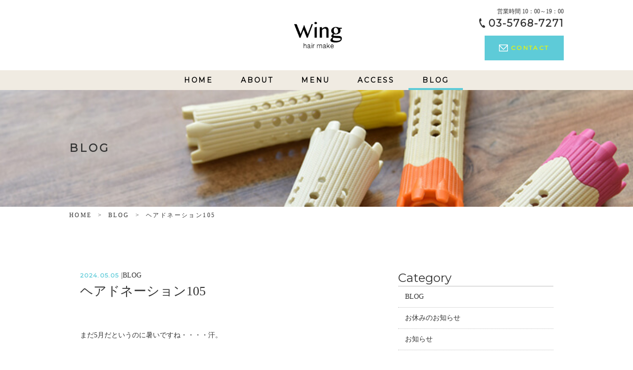

--- FILE ---
content_type: text/html; charset=UTF-8
request_url: https://hairmakewing.com/2024/05/05/%E3%83%98%E3%82%A2%E3%83%89%E3%83%8D%E3%83%BC%E3%82%B7%E3%83%A7%E3%83%B3105/
body_size: 10099
content:
<!DOCTYPE html>
<html dir="ltr" lang="ja">
<head>
<meta charset="UTF-8">
	<meta name="viewport" content="width=1000">
	<meta name="format-detection" content="telephone=no">



<meta name="keywords" content="">
<meta name="description" content="">
<link rel="shortcut icon" href="https://hairmakewing.com/wp-content/themes/theme-default/favicon.ico" type="image/x-icon" />
<link rel="stylesheet" href="https://hairmakewing.com/wp-content/themes/theme-default/style.css" media="screen">
<link href="https://fonts.googleapis.com/css?family=Montserrat" rel="stylesheet">
<!--[if lt IE 9]>
<script src="https://hairmakewing.com/wp-content/themes/theme-default/js/html5.js"></script>
<script src="https://hairmakewing.com/wp-content/themes/theme-default/js/css3-mediaqueries.js"></script>
<![endif]-->
<script src="https://hairmakewing.com/wp-content/themes/theme-default/js/jquery.min.js"></script>
<script src="https://hairmakewing.com/wp-content/themes/theme-default/js/slick.min.js"></script>
<script type="text/javascript" src="https://maps.googleapis.com/maps/api/js?key=AIzaSyAVjbp6xSr_ZiAw_yLH91i3T602GYzH9ko"></script>
<script src="https://hairmakewing.com/wp-content/themes/theme-default/js/script.js"></script>
	<style>img:is([sizes="auto" i], [sizes^="auto," i]) { contain-intrinsic-size: 3000px 1500px }</style>
	
		<!-- All in One SEO 4.8.4.1 - aioseo.com -->
		<title>ヘアドネーション105 - hair make wing</title>
	<meta name="description" content="西小山美容室・ヘアメイクwingでは、ヘアドネーションのご予約を承っております。西小山美容室・ヘアメイクwing では、ヘアセット・着付け・メイクのご予約を承っております。西小山美容室・ヘアメイクwingでは、男性のお客様のご予約を承っております。" />
	<meta name="robots" content="max-image-preview:large" />
	<meta name="author" content="hairmakewing"/>
	<link rel="canonical" href="https://hairmakewing.com/2024/05/05/%e3%83%98%e3%82%a2%e3%83%89%e3%83%8d%e3%83%bc%e3%82%b7%e3%83%a7%e3%83%b3105/" />
	<meta name="generator" content="All in One SEO (AIOSEO) 4.8.4.1" />
		<meta property="og:locale" content="ja_JP" />
		<meta property="og:site_name" content="hair make wing -" />
		<meta property="og:type" content="article" />
		<meta property="og:title" content="ヘアドネーション105 - hair make wing" />
		<meta property="og:description" content="西小山美容室・ヘアメイクwingでは、ヘアドネーションのご予約を承っております。西小山美容室・ヘアメイクwing では、ヘアセット・着付け・メイクのご予約を承っております。西小山美容室・ヘアメイクwingでは、男性のお客様のご予約を承っております。" />
		<meta property="og:url" content="https://hairmakewing.com/2024/05/05/%e3%83%98%e3%82%a2%e3%83%89%e3%83%8d%e3%83%bc%e3%82%b7%e3%83%a7%e3%83%b3105/" />
		<meta property="article:published_time" content="2024-05-05T06:01:54+00:00" />
		<meta property="article:modified_time" content="2024-05-23T08:09:23+00:00" />
		<meta name="twitter:card" content="summary_large_image" />
		<meta name="twitter:title" content="ヘアドネーション105 - hair make wing" />
		<meta name="twitter:description" content="西小山美容室・ヘアメイクwingでは、ヘアドネーションのご予約を承っております。西小山美容室・ヘアメイクwing では、ヘアセット・着付け・メイクのご予約を承っております。西小山美容室・ヘアメイクwingでは、男性のお客様のご予約を承っております。" />
		<script type="application/ld+json" class="aioseo-schema">
			{"@context":"https:\/\/schema.org","@graph":[{"@type":"BlogPosting","@id":"https:\/\/hairmakewing.com\/2024\/05\/05\/%e3%83%98%e3%82%a2%e3%83%89%e3%83%8d%e3%83%bc%e3%82%b7%e3%83%a7%e3%83%b3105\/#blogposting","name":"\u30d8\u30a2\u30c9\u30cd\u30fc\u30b7\u30e7\u30f3105 - hair make wing","headline":"\u30d8\u30a2\u30c9\u30cd\u30fc\u30b7\u30e7\u30f3105","author":{"@id":"https:\/\/hairmakewing.com\/author\/hairmakewing\/#author"},"publisher":{"@id":"https:\/\/hairmakewing.com\/#organization"},"image":{"@type":"ImageObject","url":"https:\/\/hairmakewing.com\/wp-content\/uploads\/2024\/05\/3464C1A7-5CE3-48CB-960D-C4859BD20515.jpeg","@id":"https:\/\/hairmakewing.com\/2024\/05\/05\/%e3%83%98%e3%82%a2%e3%83%89%e3%83%8d%e3%83%bc%e3%82%b7%e3%83%a7%e3%83%b3105\/#articleImage","width":750,"height":1334},"datePublished":"2024-05-05T15:01:54+09:00","dateModified":"2024-05-23T17:09:23+09:00","inLanguage":"ja","mainEntityOfPage":{"@id":"https:\/\/hairmakewing.com\/2024\/05\/05\/%e3%83%98%e3%82%a2%e3%83%89%e3%83%8d%e3%83%bc%e3%82%b7%e3%83%a7%e3%83%b3105\/#webpage"},"isPartOf":{"@id":"https:\/\/hairmakewing.com\/2024\/05\/05\/%e3%83%98%e3%82%a2%e3%83%89%e3%83%8d%e3%83%bc%e3%82%b7%e3%83%a7%e3%83%b3105\/#webpage"},"articleSection":"BLOG"},{"@type":"BreadcrumbList","@id":"https:\/\/hairmakewing.com\/2024\/05\/05\/%e3%83%98%e3%82%a2%e3%83%89%e3%83%8d%e3%83%bc%e3%82%b7%e3%83%a7%e3%83%b3105\/#breadcrumblist","itemListElement":[{"@type":"ListItem","@id":"https:\/\/hairmakewing.com#listItem","position":1,"name":"Home","item":"https:\/\/hairmakewing.com","nextItem":{"@type":"ListItem","@id":"https:\/\/hairmakewing.com\/category\/blog\/#listItem","name":"BLOG"}},{"@type":"ListItem","@id":"https:\/\/hairmakewing.com\/category\/blog\/#listItem","position":2,"name":"BLOG","item":"https:\/\/hairmakewing.com\/category\/blog\/","nextItem":{"@type":"ListItem","@id":"https:\/\/hairmakewing.com\/2024\/05\/05\/%e3%83%98%e3%82%a2%e3%83%89%e3%83%8d%e3%83%bc%e3%82%b7%e3%83%a7%e3%83%b3105\/#listItem","name":"\u30d8\u30a2\u30c9\u30cd\u30fc\u30b7\u30e7\u30f3105"},"previousItem":{"@type":"ListItem","@id":"https:\/\/hairmakewing.com#listItem","name":"Home"}},{"@type":"ListItem","@id":"https:\/\/hairmakewing.com\/2024\/05\/05\/%e3%83%98%e3%82%a2%e3%83%89%e3%83%8d%e3%83%bc%e3%82%b7%e3%83%a7%e3%83%b3105\/#listItem","position":3,"name":"\u30d8\u30a2\u30c9\u30cd\u30fc\u30b7\u30e7\u30f3105","previousItem":{"@type":"ListItem","@id":"https:\/\/hairmakewing.com\/category\/blog\/#listItem","name":"BLOG"}}]},{"@type":"Organization","@id":"https:\/\/hairmakewing.com\/#organization","name":"hair make wing","url":"https:\/\/hairmakewing.com\/"},{"@type":"Person","@id":"https:\/\/hairmakewing.com\/author\/hairmakewing\/#author","url":"https:\/\/hairmakewing.com\/author\/hairmakewing\/","name":"hairmakewing","image":{"@type":"ImageObject","@id":"https:\/\/hairmakewing.com\/2024\/05\/05\/%e3%83%98%e3%82%a2%e3%83%89%e3%83%8d%e3%83%bc%e3%82%b7%e3%83%a7%e3%83%b3105\/#authorImage","url":"https:\/\/secure.gravatar.com\/avatar\/61e4f85f24856d6e6d58189cbf6bf17bf77dd8c5845970820236156803e970b1?s=96&d=mm&r=g","width":96,"height":96,"caption":"hairmakewing"}},{"@type":"WebPage","@id":"https:\/\/hairmakewing.com\/2024\/05\/05\/%e3%83%98%e3%82%a2%e3%83%89%e3%83%8d%e3%83%bc%e3%82%b7%e3%83%a7%e3%83%b3105\/#webpage","url":"https:\/\/hairmakewing.com\/2024\/05\/05\/%e3%83%98%e3%82%a2%e3%83%89%e3%83%8d%e3%83%bc%e3%82%b7%e3%83%a7%e3%83%b3105\/","name":"\u30d8\u30a2\u30c9\u30cd\u30fc\u30b7\u30e7\u30f3105 - hair make wing","description":"\u897f\u5c0f\u5c71\u7f8e\u5bb9\u5ba4\u30fb\u30d8\u30a2\u30e1\u30a4\u30afwing\u3067\u306f\u3001\u30d8\u30a2\u30c9\u30cd\u30fc\u30b7\u30e7\u30f3\u306e\u3054\u4e88\u7d04\u3092\u627f\u3063\u3066\u304a\u308a\u307e\u3059\u3002\u897f\u5c0f\u5c71\u7f8e\u5bb9\u5ba4\u30fb\u30d8\u30a2\u30e1\u30a4\u30afwing \u3067\u306f\u3001\u30d8\u30a2\u30bb\u30c3\u30c8\u30fb\u7740\u4ed8\u3051\u30fb\u30e1\u30a4\u30af\u306e\u3054\u4e88\u7d04\u3092\u627f\u3063\u3066\u304a\u308a\u307e\u3059\u3002\u897f\u5c0f\u5c71\u7f8e\u5bb9\u5ba4\u30fb\u30d8\u30a2\u30e1\u30a4\u30afwing\u3067\u306f\u3001\u7537\u6027\u306e\u304a\u5ba2\u69d8\u306e\u3054\u4e88\u7d04\u3092\u627f\u3063\u3066\u304a\u308a\u307e\u3059\u3002","inLanguage":"ja","isPartOf":{"@id":"https:\/\/hairmakewing.com\/#website"},"breadcrumb":{"@id":"https:\/\/hairmakewing.com\/2024\/05\/05\/%e3%83%98%e3%82%a2%e3%83%89%e3%83%8d%e3%83%bc%e3%82%b7%e3%83%a7%e3%83%b3105\/#breadcrumblist"},"author":{"@id":"https:\/\/hairmakewing.com\/author\/hairmakewing\/#author"},"creator":{"@id":"https:\/\/hairmakewing.com\/author\/hairmakewing\/#author"},"datePublished":"2024-05-05T15:01:54+09:00","dateModified":"2024-05-23T17:09:23+09:00"},{"@type":"WebSite","@id":"https:\/\/hairmakewing.com\/#website","url":"https:\/\/hairmakewing.com\/","name":"hair make wing","inLanguage":"ja","publisher":{"@id":"https:\/\/hairmakewing.com\/#organization"}}]}
		</script>
		<!-- All in One SEO -->

<link rel='stylesheet' id='sbi_styles-css' href='https://hairmakewing.com/wp-content/plugins/instagram-feed/css/sbi-styles.min.css?ver=6.9.1' type='text/css' media='all' />
<link rel='stylesheet' id='wp-block-library-css' href='https://hairmakewing.com/wp-includes/css/dist/block-library/style.min.css?ver=6.8.3' type='text/css' media='all' />
<style id='classic-theme-styles-inline-css' type='text/css'>
/*! This file is auto-generated */
.wp-block-button__link{color:#fff;background-color:#32373c;border-radius:9999px;box-shadow:none;text-decoration:none;padding:calc(.667em + 2px) calc(1.333em + 2px);font-size:1.125em}.wp-block-file__button{background:#32373c;color:#fff;text-decoration:none}
</style>
<style id='global-styles-inline-css' type='text/css'>
:root{--wp--preset--aspect-ratio--square: 1;--wp--preset--aspect-ratio--4-3: 4/3;--wp--preset--aspect-ratio--3-4: 3/4;--wp--preset--aspect-ratio--3-2: 3/2;--wp--preset--aspect-ratio--2-3: 2/3;--wp--preset--aspect-ratio--16-9: 16/9;--wp--preset--aspect-ratio--9-16: 9/16;--wp--preset--color--black: #000000;--wp--preset--color--cyan-bluish-gray: #abb8c3;--wp--preset--color--white: #ffffff;--wp--preset--color--pale-pink: #f78da7;--wp--preset--color--vivid-red: #cf2e2e;--wp--preset--color--luminous-vivid-orange: #ff6900;--wp--preset--color--luminous-vivid-amber: #fcb900;--wp--preset--color--light-green-cyan: #7bdcb5;--wp--preset--color--vivid-green-cyan: #00d084;--wp--preset--color--pale-cyan-blue: #8ed1fc;--wp--preset--color--vivid-cyan-blue: #0693e3;--wp--preset--color--vivid-purple: #9b51e0;--wp--preset--gradient--vivid-cyan-blue-to-vivid-purple: linear-gradient(135deg,rgba(6,147,227,1) 0%,rgb(155,81,224) 100%);--wp--preset--gradient--light-green-cyan-to-vivid-green-cyan: linear-gradient(135deg,rgb(122,220,180) 0%,rgb(0,208,130) 100%);--wp--preset--gradient--luminous-vivid-amber-to-luminous-vivid-orange: linear-gradient(135deg,rgba(252,185,0,1) 0%,rgba(255,105,0,1) 100%);--wp--preset--gradient--luminous-vivid-orange-to-vivid-red: linear-gradient(135deg,rgba(255,105,0,1) 0%,rgb(207,46,46) 100%);--wp--preset--gradient--very-light-gray-to-cyan-bluish-gray: linear-gradient(135deg,rgb(238,238,238) 0%,rgb(169,184,195) 100%);--wp--preset--gradient--cool-to-warm-spectrum: linear-gradient(135deg,rgb(74,234,220) 0%,rgb(151,120,209) 20%,rgb(207,42,186) 40%,rgb(238,44,130) 60%,rgb(251,105,98) 80%,rgb(254,248,76) 100%);--wp--preset--gradient--blush-light-purple: linear-gradient(135deg,rgb(255,206,236) 0%,rgb(152,150,240) 100%);--wp--preset--gradient--blush-bordeaux: linear-gradient(135deg,rgb(254,205,165) 0%,rgb(254,45,45) 50%,rgb(107,0,62) 100%);--wp--preset--gradient--luminous-dusk: linear-gradient(135deg,rgb(255,203,112) 0%,rgb(199,81,192) 50%,rgb(65,88,208) 100%);--wp--preset--gradient--pale-ocean: linear-gradient(135deg,rgb(255,245,203) 0%,rgb(182,227,212) 50%,rgb(51,167,181) 100%);--wp--preset--gradient--electric-grass: linear-gradient(135deg,rgb(202,248,128) 0%,rgb(113,206,126) 100%);--wp--preset--gradient--midnight: linear-gradient(135deg,rgb(2,3,129) 0%,rgb(40,116,252) 100%);--wp--preset--font-size--small: 13px;--wp--preset--font-size--medium: 20px;--wp--preset--font-size--large: 36px;--wp--preset--font-size--x-large: 42px;--wp--preset--spacing--20: 0.44rem;--wp--preset--spacing--30: 0.67rem;--wp--preset--spacing--40: 1rem;--wp--preset--spacing--50: 1.5rem;--wp--preset--spacing--60: 2.25rem;--wp--preset--spacing--70: 3.38rem;--wp--preset--spacing--80: 5.06rem;--wp--preset--shadow--natural: 6px 6px 9px rgba(0, 0, 0, 0.2);--wp--preset--shadow--deep: 12px 12px 50px rgba(0, 0, 0, 0.4);--wp--preset--shadow--sharp: 6px 6px 0px rgba(0, 0, 0, 0.2);--wp--preset--shadow--outlined: 6px 6px 0px -3px rgba(255, 255, 255, 1), 6px 6px rgba(0, 0, 0, 1);--wp--preset--shadow--crisp: 6px 6px 0px rgba(0, 0, 0, 1);}:where(.is-layout-flex){gap: 0.5em;}:where(.is-layout-grid){gap: 0.5em;}body .is-layout-flex{display: flex;}.is-layout-flex{flex-wrap: wrap;align-items: center;}.is-layout-flex > :is(*, div){margin: 0;}body .is-layout-grid{display: grid;}.is-layout-grid > :is(*, div){margin: 0;}:where(.wp-block-columns.is-layout-flex){gap: 2em;}:where(.wp-block-columns.is-layout-grid){gap: 2em;}:where(.wp-block-post-template.is-layout-flex){gap: 1.25em;}:where(.wp-block-post-template.is-layout-grid){gap: 1.25em;}.has-black-color{color: var(--wp--preset--color--black) !important;}.has-cyan-bluish-gray-color{color: var(--wp--preset--color--cyan-bluish-gray) !important;}.has-white-color{color: var(--wp--preset--color--white) !important;}.has-pale-pink-color{color: var(--wp--preset--color--pale-pink) !important;}.has-vivid-red-color{color: var(--wp--preset--color--vivid-red) !important;}.has-luminous-vivid-orange-color{color: var(--wp--preset--color--luminous-vivid-orange) !important;}.has-luminous-vivid-amber-color{color: var(--wp--preset--color--luminous-vivid-amber) !important;}.has-light-green-cyan-color{color: var(--wp--preset--color--light-green-cyan) !important;}.has-vivid-green-cyan-color{color: var(--wp--preset--color--vivid-green-cyan) !important;}.has-pale-cyan-blue-color{color: var(--wp--preset--color--pale-cyan-blue) !important;}.has-vivid-cyan-blue-color{color: var(--wp--preset--color--vivid-cyan-blue) !important;}.has-vivid-purple-color{color: var(--wp--preset--color--vivid-purple) !important;}.has-black-background-color{background-color: var(--wp--preset--color--black) !important;}.has-cyan-bluish-gray-background-color{background-color: var(--wp--preset--color--cyan-bluish-gray) !important;}.has-white-background-color{background-color: var(--wp--preset--color--white) !important;}.has-pale-pink-background-color{background-color: var(--wp--preset--color--pale-pink) !important;}.has-vivid-red-background-color{background-color: var(--wp--preset--color--vivid-red) !important;}.has-luminous-vivid-orange-background-color{background-color: var(--wp--preset--color--luminous-vivid-orange) !important;}.has-luminous-vivid-amber-background-color{background-color: var(--wp--preset--color--luminous-vivid-amber) !important;}.has-light-green-cyan-background-color{background-color: var(--wp--preset--color--light-green-cyan) !important;}.has-vivid-green-cyan-background-color{background-color: var(--wp--preset--color--vivid-green-cyan) !important;}.has-pale-cyan-blue-background-color{background-color: var(--wp--preset--color--pale-cyan-blue) !important;}.has-vivid-cyan-blue-background-color{background-color: var(--wp--preset--color--vivid-cyan-blue) !important;}.has-vivid-purple-background-color{background-color: var(--wp--preset--color--vivid-purple) !important;}.has-black-border-color{border-color: var(--wp--preset--color--black) !important;}.has-cyan-bluish-gray-border-color{border-color: var(--wp--preset--color--cyan-bluish-gray) !important;}.has-white-border-color{border-color: var(--wp--preset--color--white) !important;}.has-pale-pink-border-color{border-color: var(--wp--preset--color--pale-pink) !important;}.has-vivid-red-border-color{border-color: var(--wp--preset--color--vivid-red) !important;}.has-luminous-vivid-orange-border-color{border-color: var(--wp--preset--color--luminous-vivid-orange) !important;}.has-luminous-vivid-amber-border-color{border-color: var(--wp--preset--color--luminous-vivid-amber) !important;}.has-light-green-cyan-border-color{border-color: var(--wp--preset--color--light-green-cyan) !important;}.has-vivid-green-cyan-border-color{border-color: var(--wp--preset--color--vivid-green-cyan) !important;}.has-pale-cyan-blue-border-color{border-color: var(--wp--preset--color--pale-cyan-blue) !important;}.has-vivid-cyan-blue-border-color{border-color: var(--wp--preset--color--vivid-cyan-blue) !important;}.has-vivid-purple-border-color{border-color: var(--wp--preset--color--vivid-purple) !important;}.has-vivid-cyan-blue-to-vivid-purple-gradient-background{background: var(--wp--preset--gradient--vivid-cyan-blue-to-vivid-purple) !important;}.has-light-green-cyan-to-vivid-green-cyan-gradient-background{background: var(--wp--preset--gradient--light-green-cyan-to-vivid-green-cyan) !important;}.has-luminous-vivid-amber-to-luminous-vivid-orange-gradient-background{background: var(--wp--preset--gradient--luminous-vivid-amber-to-luminous-vivid-orange) !important;}.has-luminous-vivid-orange-to-vivid-red-gradient-background{background: var(--wp--preset--gradient--luminous-vivid-orange-to-vivid-red) !important;}.has-very-light-gray-to-cyan-bluish-gray-gradient-background{background: var(--wp--preset--gradient--very-light-gray-to-cyan-bluish-gray) !important;}.has-cool-to-warm-spectrum-gradient-background{background: var(--wp--preset--gradient--cool-to-warm-spectrum) !important;}.has-blush-light-purple-gradient-background{background: var(--wp--preset--gradient--blush-light-purple) !important;}.has-blush-bordeaux-gradient-background{background: var(--wp--preset--gradient--blush-bordeaux) !important;}.has-luminous-dusk-gradient-background{background: var(--wp--preset--gradient--luminous-dusk) !important;}.has-pale-ocean-gradient-background{background: var(--wp--preset--gradient--pale-ocean) !important;}.has-electric-grass-gradient-background{background: var(--wp--preset--gradient--electric-grass) !important;}.has-midnight-gradient-background{background: var(--wp--preset--gradient--midnight) !important;}.has-small-font-size{font-size: var(--wp--preset--font-size--small) !important;}.has-medium-font-size{font-size: var(--wp--preset--font-size--medium) !important;}.has-large-font-size{font-size: var(--wp--preset--font-size--large) !important;}.has-x-large-font-size{font-size: var(--wp--preset--font-size--x-large) !important;}
:where(.wp-block-post-template.is-layout-flex){gap: 1.25em;}:where(.wp-block-post-template.is-layout-grid){gap: 1.25em;}
:where(.wp-block-columns.is-layout-flex){gap: 2em;}:where(.wp-block-columns.is-layout-grid){gap: 2em;}
:root :where(.wp-block-pullquote){font-size: 1.5em;line-height: 1.6;}
</style>
<link rel='stylesheet' id='wp-pagenavi-css' href='https://hairmakewing.com/wp-content/plugins/wp-pagenavi/pagenavi-css.css?ver=2.70' type='text/css' media='all' />
<link rel="https://api.w.org/" href="https://hairmakewing.com/wp-json/" /><link rel="alternate" title="JSON" type="application/json" href="https://hairmakewing.com/wp-json/wp/v2/posts/5451" /><link rel="alternate" title="oEmbed (JSON)" type="application/json+oembed" href="https://hairmakewing.com/wp-json/oembed/1.0/embed?url=https%3A%2F%2Fhairmakewing.com%2F2024%2F05%2F05%2F%25e3%2583%2598%25e3%2582%25a2%25e3%2583%2589%25e3%2583%258d%25e3%2583%25bc%25e3%2582%25b7%25e3%2583%25a7%25e3%2583%25b3105%2F" />
<link rel="alternate" title="oEmbed (XML)" type="text/xml+oembed" href="https://hairmakewing.com/wp-json/oembed/1.0/embed?url=https%3A%2F%2Fhairmakewing.com%2F2024%2F05%2F05%2F%25e3%2583%2598%25e3%2582%25a2%25e3%2583%2589%25e3%2583%258d%25e3%2583%25bc%25e3%2582%25b7%25e3%2583%25a7%25e3%2583%25b3105%2F&#038;format=xml" />
<style type="text/css">.recentcomments a{display:inline !important;padding:0 !important;margin:0 !important;}</style><!-- Global site tag (gtag.js) - Google Analytics -->
<script async src="https://www.googletagmanager.com/gtag/js?id=UA-109581292-1"></script>
<script>
  window.dataLayer = window.dataLayer || [];
  function gtag(){dataLayer.push(arguments);}
  gtag('js', new Date());

    gtag('config', 'G-JEJCJEE74R');
  gtag('config', 'UA-109581292-1');
</script>
</head>
<body>

<header>
	<section class="pc">
		<article>
			<ul class="social f_box f_h_center">
<!--
				<li><img src="https://hairmakewing.com/wp-content/themes/theme-default/img/icon/instagram.png" alt="Wing"/></li>
				<li><img src="https://hairmakewing.com/wp-content/themes/theme-default/img/icon/facebook.png" alt="Wing"/></li>
				<li><img src="https://hairmakewing.com/wp-content/themes/theme-default/img/icon/twitter.png" alt="Wing"/></li>
-->
			</ul>
			<div class="tr">
				<p>営業時間 10：00～19：00</p>
				<p class="gf f_box f_center"><img src="https://hairmakewing.com/wp-content/themes/theme-default/img/icon/tel_b.png" alt="Wing"/>&nbsp;03-5768-7271</p>
			</div>
			<a href="https://hairmakewing.com/contact/" class="gf p2 button f_box f_center f_h_center"><img src="https://hairmakewing.com/wp-content/themes/theme-default/img/icon/mail_w.png" alt="Wing"/>&nbsp;CONTACT</a>
		</article>
		<div class="tc logo f_box f_center f_h_center">
			<h1><a href="https://hairmakewing.com/"><img src="https://hairmakewing.com/wp-content/themes/theme-default/img/common/logo.png" width="154" alt="Wing"/></a></h1>
		</div>
	</section>
	<nav class="pc">
		<article class="f_box f_h_sb f_center">
			<ul class="gf f_box f_center f_h_center">
				<li class=""><a href="https://hairmakewing.com/" class="tac ">HOME</a></li>
				<li class=""><a href="https://hairmakewing.com/about/" class="tac ">ABOUT</a></li>
				<li class=""><a href="https://hairmakewing.com/menu/" class="tac ">MENU</a></li>
				<li class=""><a href="https://hairmakewing.com/access/" class="tac ">ACCESS</a></li>
				<li class="active"><a href="https://hairmakewing.com/blog/" class="tac ">BLOG</a></li>
			</ul>
		</article>
	</nav>
	<nav class="sp">
		<div class="f_box f_h_sb f_center">
			<h1><a href="https://hairmakewing.com/"><img src="https://hairmakewing.com/wp-content/themes/theme-default/img/common/logo.png" width="84" alt="Wing"/></a></h1>
			<a href="tel:03-5768-7271" class="tel"><img src="https://hairmakewing.com/wp-content/themes/theme-default/img/icon/tel_w.png" width="15"  alt="Wing"/></a>
			<div class="toggle tc">
				<button class="hamburger hamburger--spin" type="button" id="toggle">
					<span class="hamburger-box">
						<span class="hamburger-inner"></span>
					</span>
				</button>
			</div>
		</div>
	</nav>
	<nav class="spmenu sp f_box f_start" id="SpMenu">
			<div><img src="https://hairmakewing.com/wp-content/themes/theme-default/img/common/logo.png" width="108" alt="Wing"/></div>
			<ul class="gf">
				<li><a href="https://hairmakewing.com/">HOME</a></li>
				<li><a href="https://hairmakewing.com/about/">ABOUT</a></li>
				<li><a href="https://hairmakewing.com/menu/">MENU</a></li>
				<li><a href="https://hairmakewing.com/access/">ACCESS</a></li>
				<li><a href="https://hairmakewing.com/blog/">BLOG</a></li>
				<li><a href="https://hairmakewing.com/contact/">CONTACT</a></li>
			</ul>
	</nav>
</header><main>
<section id="kv">
<h2 class="gf f_box f_center"><div>BLOG</div></h2>
<picture>
	<source media="(min-width:800px )" src="https://hairmakewing.com/wp-content/themes/theme-default/img/blog/kv.jpg"  alt="Wing"/>
	<source media="(min-width:320px )" src="https://hairmakewing.com/wp-content/themes/theme-default/img/blog/kvsp.jpg"  alt="Wing"/>
	<img src="https://hairmakewing.com/wp-content/themes/theme-default/img/blog/kvsp.jpg" alt="Wing">
</picture>
</section>
<nav id="bread">
	<ol class="f_box f_center f_h_start">
		<li class="f_box"><a href="https://hairmakewing.com/">HOME</a></li>
		<li><a href="https://hairmakewing.com/blog/">BLOG</a></li>
		<li>ヘアドネーション105</li>
	</ol>
</nav>
	<div class="blankx2"></div>
<section id="post">
	<article class="f_box f_h_sa f_wrap">
		<div class="col w60 scroll" data-type="up">

			<p class="f_box f_center">
				<span class="date gf">2024.05.05</span>&nbsp;|<span class="category">BLOG</span>
			</p>
			<h2 class="tl">ヘアドネーション105</h2>
			<div class="content">
						&nbsp;<br />
<br />
まだ5月だというのに暑いですね・・・・汗。<br />
<br />
&nbsp;<br />
<br />
そして、もうすぐ梅雨だと思うととても憂鬱な気持ちになります‥‥(T ^ T)<br />
<br />
&nbsp;<br />
<br />
そんな今日この頃、皆さまいかがお過ごしでしょうか？<br />
<br />
&nbsp;<br />
<br />
&nbsp;<br />
<br />
本日はヘアドネーションのお客様のご紹介です。<br />
<br />
&nbsp;<br />
<br />
&nbsp;<br />
<br />
本日のお客様は、2年前にも当店でヘアドネーションをなさっています。<br />
<br />
&nbsp;<br />
<br />
詳しくは『ヘアドネーション83』をご覧下さい＼(^o^)／<br />
<br />
&nbsp;<br />
<br />
&nbsp;<br />
<br />
&nbsp;<br />
<br />
<img class="alignnone size-medium wp-image-5435" src="https://hairmakewing.com/wp-content/uploads/2024/05/3464C1A7-5CE3-48CB-960D-C4859BD20515-169x300.jpeg" alt="" width="169" height="300" /><br />
<br />
&nbsp;<br />
<br />
&nbsp;<br />
<br />
&nbsp;<br />
<br />
<img class="alignnone size-medium wp-image-5445" src="https://hairmakewing.com/wp-content/uploads/2024/05/5B9E5C19-0C93-4439-97C0-8F008EF769B1-169x300.jpeg" alt="" width="169" height="300" /><br />
<br />
&nbsp;<br />
<br />
&nbsp;<br />
<br />
&nbsp;<br />
<br />
前回は「結べる長さのボブ」にさせて頂きました。<br />
<br />
&nbsp;<br />
<br />
&nbsp;<br />
<br />
今回は、「短くしたい」&amp;「顔を出したくないので横を長めにしたい」とのご希望です。<br />
<br />
&nbsp;<br />
<br />
&nbsp;<br />
<br />
かなりクセが強めなので、ショートは難しいかなと思い、ショートの履歴があるかどうかお客様に伺いましたら「昔ショートにしたことがあって、手ぐしで仕上げてくしゃくしゃワックスをつけてセットしていた」とのこと。<br />
<br />
&nbsp;<br />
<br />
&nbsp;<br />
<br />
昔のクセの状態が今よりも弱かったのか、このくらいだったのかは分かりませんが、今のクセの状態ではかなり大きく広がってしまうことは確実なので、その旨お客様にお伝えしてからショートにすることにしました。<br />
<br />
&nbsp;<br />
<br />
&nbsp;<br />
<br />
では、ゴムで結んでいきます。<br />
<br />
&nbsp;<br />
<br />
&nbsp;<br />
<br />
<img class="alignnone size-medium wp-image-5436" src="https://hairmakewing.com/wp-content/uploads/2024/05/AE8751BC-077B-4C38-AB2B-F434A62DFC0C-169x300.jpeg" alt="" width="169" height="300" /><br />
<br />
こうしてゴムで結んでみると、かなりボリュームが<br />
<br />
あって広がる髪質であることがよく分かります。<br />
<br />
&nbsp;<br />
<br />
ピンクの点の位置が、ゴムの位置です。<br />
<br />
&nbsp;<br />
<br />
&nbsp;<br />
<br />
&nbsp;<br />
<br />
&nbsp;<br />
<br />
&nbsp;<br />
<br />
&nbsp;<br />
<br />
<img class="alignnone size-medium wp-image-5437" src="https://hairmakewing.com/wp-content/uploads/2024/05/8F25AE53-FAF0-495E-8C42-37F3A40E3DFA-169x300.jpeg" alt="" width="169" height="300" /><br />
<br />
では、切ります！！！<br />
<br />
&nbsp;<br />
<br />
&nbsp;<br />
<br />
&nbsp;<br />
<br />
&nbsp;<br />
<br />
&nbsp;<br />
<br />
<img class="alignnone size-medium wp-image-5438" src="https://hairmakewing.com/wp-content/uploads/2024/05/94C2F539-B70A-48ED-8827-0C1E77289311-169x300.jpeg" alt="" width="169" height="300" /><br />
<br />
&nbsp;<br />
<br />
&nbsp;<br />
<br />
&nbsp;<br />
<br />
&nbsp;<br />
<br />
<img class="alignnone size-medium wp-image-5439" src="https://hairmakewing.com/wp-content/uploads/2024/05/1BCD37D2-F60F-4793-8D2B-25B2CA56A9ED-169x300.jpeg" alt="" width="169" height="300" /><br />
<br />
想定内の広がりです。<br />
<br />
&nbsp;<br />
<br />
&nbsp;<br />
<br />
&nbsp;<br />
<br />
&nbsp;<br />
<br />
&nbsp;<br />
<br />
<img class="alignnone size-medium wp-image-5440" src="https://hairmakewing.com/wp-content/uploads/2024/05/66DD4460-AAD9-468C-A39F-3435E44A6DBE-169x300.jpeg" alt="" width="169" height="300" /><br />
<br />
だいぶ短くなりました。<br />
<br />
&nbsp;<br />
<br />
&nbsp;<br />
<br />
&nbsp;<br />
<br />
&nbsp;<br />
<br />
&nbsp;<br />
<br />
&nbsp;<br />
<br />
<img class="alignnone size-medium wp-image-5441" src="https://hairmakewing.com/wp-content/uploads/2024/05/1FE4D6FA-5F9D-471D-BFB3-98AF02C4657E-169x300.jpeg" alt="" width="169" height="300" /><br />
<br />
ギリギリの長さで毛束が取れました。<br />
<br />
&nbsp;<br />
<br />
&nbsp;<br />
<br />
&nbsp;<br />
<br />
&nbsp;<br />
<br />
<img class="alignnone size-medium wp-image-5442" src="https://hairmakewing.com/wp-content/uploads/2024/05/08C99808-7CF3-46AE-90D3-2859D2D6FB68-169x300.jpeg" alt="" width="169" height="300" /><br />
<br />
&nbsp;<br />
<br />
&nbsp;<br />
<br />
&nbsp;<br />
<br />
&nbsp;<br />
<br />
&nbsp;<br />
<br />
ここからショートヘアに整えていきます。<br />
<br />
&nbsp;<br />
<br />
&nbsp;<br />
<br />
&nbsp;<br />
<br />
&nbsp;<br />
<br />
&nbsp;<br />
<br />
&nbsp;<br />
<br />
<img class="alignnone size-medium wp-image-5443" src="https://hairmakewing.com/wp-content/uploads/2024/05/926E8D97-F580-49AC-9053-897AD0A7C565-169x300.jpeg" alt="" width="169" height="300" /><br />
<br />
&nbsp;<br />
<br />
&nbsp;<br />
<br />
&nbsp;<br />
<br />
&nbsp;<br />
<br />
<img class="alignnone size-medium wp-image-5446" src="https://hairmakewing.com/wp-content/uploads/2024/05/A4AB35FF-C1C4-4B95-8760-D0B84BFEEFC5-169x300.jpeg" alt="" width="169" height="300" /><br />
<br />
ベースが切り上がりました。<br />
<br />
&nbsp;<br />
<br />
まだ調整を入れていないので、広がったままです。<br />
<br />
&nbsp;<br />
<br />
&nbsp;<br />
<br />
&nbsp;<br />
<br />
&nbsp;<br />
<br />
&nbsp;<br />
<br />
「白髪を染めたい」とのご希望も頂いておりましたので、これからカラーリングをします。<br />
<br />
&nbsp;<br />
<br />
&nbsp;<br />
<br />
前回のヘアドネーションの時もこちらでヘナ染めをさせて頂いたのですが、「ヘナはいかがでしたか？」と伺ったところ、「色はとても良かったのですが、匂いがちょっと苦手だったので今回はヘナじゃないもので染めたいです」とのこと。<br />
<br />
&nbsp;<br />
<br />
&nbsp;<br />
<br />
「ヘナ」は、インドなど熱帯地方に多く自生する植物を粉末にしたものなので、独特の植物臭さがあります。<br />
<br />
&nbsp;<br />
<br />
当店ではヘナをなさっているお客様が沢山いらっしゃるのですが、その独特の匂いが苦手と仰る方もいれば、「牧草の匂いがしてとても癒やされるから好き」と仰る方もいます。<br />
<br />
&nbsp;<br />
<br />
好みが二極化する感じですね。<br />
<br />
&nbsp;<br />
<br />
この匂いは染めた後暫く残りますので、匂いが苦手な場合はちょっと辛いかもです・・・・。<br />
<br />
&nbsp;<br />
<br />
&nbsp;<br />
<br />
なので、今回はカラーリングをお勧めしました。<br />
<br />
&nbsp;<br />
<br />
&nbsp;<br />
<br />
どんな感じに染めたいか伺いましたら、「地毛と同じ位で」とのご希望でしたので、色が決定しました。<br />
<br />
&nbsp;<br />
<br />
&nbsp;<br />
<br />
&nbsp;<br />
<br />
染める前がこちら。<br />
<br />
<img class="alignnone size-medium wp-image-5444" src="https://hairmakewing.com/wp-content/uploads/2024/05/C4DEA42D-D221-47A0-927B-764365718261-169x300.jpeg" alt="" width="169" height="300" /><br />
<br />
&nbsp;<br />
<br />
&nbsp;<br />
<br />
&nbsp;<br />
<br />
そして・・・・<br />
<br />
&nbsp;<br />
<br />
&nbsp;<br />
<br />
&nbsp;<br />
<br />
&nbsp;<br />
<br />
<img class="alignnone size-medium wp-image-5448" src="https://hairmakewing.com/wp-content/uploads/2024/05/47B2E75B-0CAD-4C98-922A-A26C59B5D2AE-169x300.jpeg" alt="" width="169" height="300" /><br />
<br />
染めた後がこちらです。<br />
<br />
&nbsp;<br />
<br />
ご自身の髪の毛に近い色なので、明るすぎず暗すぎず自然な感じに仕上がりました。<br />
<br />
&nbsp;<br />
<br />
&nbsp;<br />
<br />
&nbsp;<br />
<br />
&nbsp;<br />
<br />
後ろはこんな感じで、ベースを切っただけですとクセで外にはねたり膨らんで大変な状態だったのですが、<br />
<br />
<img class="alignnone size-medium wp-image-5443" src="https://hairmakewing.com/wp-content/uploads/2024/05/926E8D97-F580-49AC-9053-897AD0A7C565-169x300.jpeg" alt="" width="169" height="300" /><br />
<br />
&nbsp;<br />
<br />
&nbsp;<br />
<br />
&nbsp;<br />
<br />
・・・・<br />
<br />
&nbsp;<br />
<br />
&nbsp;<br />
<br />
&nbsp;<br />
<br />
&nbsp;<br />
<br />
<img class="alignnone size-medium wp-image-5450" src="https://hairmakewing.com/wp-content/uploads/2024/05/25BACE26-00CB-47AF-BC9D-22771A35B995-169x300.jpeg" alt="" width="169" height="300" /><br />
<br />
かなり強いクセなので、カットで完全にクセが出ない様にするのは無理なので、なんとなく内向きにまとまる様に処理を入れさせて頂きました。<br />
<br />
&nbsp;<br />
<br />
&nbsp;<br />
<br />
&nbsp;<br />
<br />
&nbsp;<br />
<br />
<img class="alignnone size-medium wp-image-5448" src="https://hairmakewing.com/wp-content/uploads/2024/05/47B2E75B-0CAD-4C98-922A-A26C59B5D2AE-169x300.jpeg" alt="" width="169" height="300" /><br />
<br />
横はこんな感じです。<br />
<br />
&nbsp;<br />
<br />
ご要望に合わせて、お顔周りの長さはキープしました。<br />
<br />
&nbsp;<br />
<br />
&nbsp;<br />
<br />
&nbsp;<br />
<br />
&nbsp;<br />
<br />
<img class="alignnone size-medium wp-image-5464" src="https://hairmakewing.com/wp-content/uploads/2024/05/DE3220EE-D32F-4305-8126-F4E1C1386F05-169x300.jpeg" alt="" width="169" height="300" /><br />
<br />
&nbsp;<br />
<br />
ブツ切り状態の写真ですが、何もしないとこんな感じでかなり大きく広がって、非常に収まりが悪いです。<br />
<br />
&nbsp;<br />
<br />
&nbsp;<br />
<br />
&nbsp;<br />
<br />
<img class="alignnone size-medium wp-image-5448" src="https://hairmakewing.com/wp-content/uploads/2024/05/47B2E75B-0CAD-4C98-922A-A26C59B5D2AE-169x300.jpeg" alt="" width="169" height="300" /><br />
<br />
収まりやすい長さ、まとまり易くなる様に量調整を入れるとこんな感じです。<br />
<br />
&nbsp;<br />
<br />
&nbsp;<br />
<br />
&nbsp;<br />
<br />
&nbsp;<br />
<br />
&nbsp;<br />
<br />
&nbsp;<br />
<br />
&nbsp;<br />
<br />
<img class="alignnone size-medium wp-image-5465" src="https://hairmakewing.com/wp-content/uploads/2024/05/A04B49C1-7662-42A1-A3BC-1125AFF97ED4-169x300.jpeg" alt="" width="169" height="300" /><br />
<br />
ブツ切り状態の時の前から見た写真です。<br />
<br />
&nbsp;<br />
<br />
&nbsp;<br />
<br />
&nbsp;<br />
<br />
&nbsp;<br />
<br />
こちらも調整を入れて・・・・<br />
<br />
&nbsp;<br />
<br />
&nbsp;<br />
<br />
&nbsp;<br />
<br />
&nbsp;<br />
<br />
<img class="alignnone size-medium wp-image-5449" src="https://hairmakewing.com/wp-content/uploads/2024/05/186386CD-3029-4D2E-9CF8-C87778659A36-169x300.jpeg" alt="" width="169" height="300" /><br />
<br />
こんな感じになりました。<br />
<br />
&nbsp;<br />
<br />
収まり易い長さに切り、量調整を入れてあります。<br />
<br />
&nbsp;<br />
<br />
「前髪を作りたい」仰ったのですが、あまりにもクセが強いのでちゃんと前髪になるのか心配だったので躊躇っていたのですが、どうしてもという要望でしたので、この様な斜めに流す前髪にさせて頂きました。<br />
<br />
&nbsp;<br />
<br />
&nbsp;<br />
<br />
かなり調整が入っておりますので、1ヵ月位で徐々にやりにくくなって来ると思います。<br />
<br />
&nbsp;<br />
<br />
もしショートをキープしたいのであれば、やりにくくなった時がまた切り時です。<br />
<br />
いい<br />
<br />
&nbsp;<br />
<br />
久々のショートヘアで感覚が戻るのに暫くかかるかも知れませんが、是非ニューヘアを楽しんで下さい！<br />
<br />
&nbsp;<br />
<br />
&nbsp;<br />
<br />
「クセがあって不安だな‥‥」と思って躊躇っていらっしゃる方。<br />
<br />
&nbsp;<br />
<br />
今回のお客様の様に、色々とご相談しながら進めていきますので、どうぞご安心下さい(^^)<br />
<br />
&nbsp;<br />
<br />
&nbsp;<br />
<br />
ヘアドネーションの輪がもっともっと広がっていきます様に・・・・☆<br />
<br />
&nbsp;<br />
<br />
&nbsp;<br />
<br />
西小山美容室・ヘアメイクwing<br />
<br />
&nbsp;<br />
<br />
&nbsp;<br />
<br />
&nbsp;<br />
<br />
&nbsp;<br />
<br />
&nbsp;<br />
<br />
&nbsp;<br />
<br />
&nbsp;<br />
<br />
&nbsp;<br />
<br />
&nbsp;<br />
<br />
&nbsp;<br />
<br />
&nbsp;<br />
<br />
&nbsp;<br />
<br />
&nbsp;<br />
<br />
&nbsp;<br />
<br />
&nbsp;<br />
<br />
&nbsp;<br />
<br />
&nbsp;<br />
<br />
&nbsp;<br />
<br />
&nbsp;<br />
<br />
&nbsp;<br />
<br />
&nbsp;<br />
<br />
&nbsp;			</div>

			<div class="single_paging f_box f_h_sb">
							
									<div class="back">
				<a href="https://hairmakewing.com/2024/04/18/5%e6%9c%88%e3%81%ae%e9%80%a3%e4%bc%91%e3%81%ae%e3%81%8a%e7%9f%a5%e3%82%89%e3%81%9b-7/" class="btn main single">
					<img src="https://hairmakewing.com/wp-content/themes/theme-default/img/common/arrow.png" class="opp" alt="Wing"/>&nbsp;前ページ
				</a>
			</div>
			
						<div class="next">
				<a href="https://hairmakewing.com/2024/05/29/%e3%83%98%e3%82%a2%e3%83%89%e3%83%8d%e3%83%bc%e3%82%b7%e3%83%a7%e3%83%b3106/" class="btn main single">
					次ページ&nbsp;<img src="https://hairmakewing.com/wp-content/themes/theme-default/img/common/arrow.png" alt="Wing"/>
				</a>
			</div>
						</div>
			<div class="blank"></div>
			<div class="f_box f_h_center">
				<a href="https://hairmakewing.com/blog/" class="btn main gf"><img src="https://hairmakewing.com/wp-content/themes/theme-default/img/common/arrow.png" class="opp"  alt="Wing" />&nbsp;BLOG一覧へ戻る</a>
			</div>
			<div class="blank"></div>
		</div>
		<div class="side col w30l scroll" data-type="up">
			<div id="category">
				<h3 class="gf">Category</h3>
<ul>


<li><a href="https://hairmakewing.com/category/blog/">BLOG</a></li>
<li><a href="https://hairmakewing.com/category/news-2/">お休みのお知らせ</a></li>
<li><a href="https://hairmakewing.com/category/news/">お知らせ</a></li>
</ul>			</div>
			<div id="recent">
				<h3 class="gf">New Article</h3>
<ul>
		<li>
		<a href="https://hairmakewing.com/2025/09/29/%e3%81%bf%e3%81%84%e3%83%98%e3%82%a2%e3%83%89%e3%83%8d%e3%83%bc%e3%82%b7%e3%83%a7%e3%83%b3122/" class="f_box f_h_start f_start">
			<div>
			<p><span  class="date gf">2025.09.29</span>
			<p class="pointed">ヘアドネーション122</p>
			</div>
		</a>
	</li>
		<li>
		<a href="https://hairmakewing.com/2025/09/24/%e9%ab%aa%e8%b3%aa%e6%94%b9%e5%96%84%e3%83%88%e3%83%aa%e3%83%bc%e3%83%88%e3%83%a1%e3%83%b3%e3%83%88%e5%a7%8b%e3%82%81%e3%81%be%e3%81%97%e3%81%9f%e3%80%82/" class="f_box f_h_start f_start">
			<div>
			<p><span  class="date gf">2025.09.24</span>
			<p class="pointed">髪質改善トリートメント始めました。</p>
			</div>
		</a>
	</li>
		<li>
		<a href="https://hairmakewing.com/2025/09/04/%e3%83%98%e3%82%a2%e3%83%89%e3%83%8d%e3%83%bc%e3%82%b7%e3%83%a7%e3%83%b3121/" class="f_box f_h_start f_start">
			<div>
			<p><span  class="date gf">2025.09.04</span>
			<p class="pointed">ヘアドネーション121</p>
			</div>
		</a>
	</li>
		</ul>			</div>
		</div>
	</article>
</section>
</main>
<a href="#toTop" class="toTop"><img src="https://hairmakewing.com/wp-content/themes/theme-default/img/common/to_top.png"  alt="Wing"/></a>

<section class="cta">
	<div class="tel f_box f_h_end">
		<article class="tc">
			<a href="tel:03-5768-7271"  class="tac f_column">
			<div><p>お電話はこちら</p></div>
			<h3 class="gf"><img src="https://hairmakewing.com/wp-content/themes/theme-default/img/icon/tel_c.png"  alt="Wing"/>03-5768-7271</h3>
			</a>
		</article>
	</div>
	<div class="web">
		<article>
			<a href="contact" class="tac f_column">
			<div><p class="tc">お問い合わせ</p></div>
			<h3 class="gf tc">CONTACT</h3>
			</a>
		</article>
	</div>
</section><div class="space"></div>
<footer>
	<section>
		<article class="f_box f_start ">
			<div class="col w30">
				<picture>
					<source media="(min-width: 768px)" src="https://hairmakewing.com/wp-content/themes/theme-default/img/common/logo_l.png" alt="Wing"/>
					<source media="(min-width: 320px)" src="https://hairmakewing.com/wp-content/themes/theme-default/img/common/logo.png" width="108" alt="Wing"/>
					<img src="https://hairmakewing.com/wp-content/themes/theme-default/img/common/logo.png" width="108" alt="Wing"/>
				</picture>
				<address class="pc">
					〒152-0011 東京都目黒区原町1-10-13<br>
					TEL:03-5768-7271
				</address>
			</div>
			<nav id="footer">
				<ul class="gf f_box f_wrap">
					<li>
						<a href="https://hairmakewing.com/">HOME</a>
					</li>
					<li>
						<a href="https://hairmakewing.com/about/">ABOUT</a>
					</li>
					<li>
						<a href="https://hairmakewing.com/menu/">MENU</a>
					</li>
					<li>
						<a href="https://hairmakewing.com/access/">ACCESS</a>
					</li>
					<li>
						<a href="https://hairmakewing.com/blog/">BLOG</a>
					</li>
					<li>
						<a href="https://hairmakewing.com/contact/">CONTACT</a>
					</li>
				</ul>
			</nav>
		</article>
	</section>
	<div class="blank sp"></div>
	<div class="tc">
		<address class="sp">
			<h3 class="gf">Wing</h3>
			〒152-0011 東京都目黒区原町1-10-13<br>
			TEL:03-5768-7271
		</address>
		<p class="copyright">Copy Right(C) hair make Wing All Rights Reserved.</p>
	</div>
</footer>
<script type="speculationrules">
{"prefetch":[{"source":"document","where":{"and":[{"href_matches":"\/*"},{"not":{"href_matches":["\/wp-*.php","\/wp-admin\/*","\/wp-content\/uploads\/*","\/wp-content\/*","\/wp-content\/plugins\/*","\/wp-content\/themes\/theme-default\/*","\/*\\?(.+)"]}},{"not":{"selector_matches":"a[rel~=\"nofollow\"]"}},{"not":{"selector_matches":".no-prefetch, .no-prefetch a"}}]},"eagerness":"conservative"}]}
</script>
<!-- Instagram Feed JS -->
<script type="text/javascript">
var sbiajaxurl = "https://hairmakewing.com/wp-admin/admin-ajax.php";
</script>
</body>
</html>

--- FILE ---
content_type: text/css
request_url: https://hairmakewing.com/wp-content/themes/theme-default/style.css
body_size: 6543
content:
@charset "utf-8";
/*
Theme Name: SAMPLE 0092
Theme URI: http://wordpress.org/
Description: SAMPLE 0092
Author: SAMPLE 0092
Version: 1.0
License: GNU General Public License
License URI: license.txt
Tags: hairsalon
*/
@import url("css/sanitize.css");
@import url("css/responce.css");
@import url("css/hamburgers.css");
@import url("css/slick.css");
:root {
}
* {
	margin:0;
	padding: 0;
	outline:none;
	-webkit-tap-highlight-color: rgba(255,255,255,0.5);
}
html,body{
    width: 100%;
}
body {
	font-family: '游ゴシック体', 'Yu Gothic', 'ヒラギノ角ゴシック Pro', 'Hiragino Kaku Gothic Pro', 'メイリオ', 'Meiryo', 'Osaka', 'ＭＳ Ｐゴシック', 'MS PGothic', 'sans-serif';
	line-height: 160%;
	color:#333333;
	background:#ffffff;
}
.min {
	font-family:"Times New Roman", "游明朝", YuMincho, "ヒラギノ明朝 ProN W3", "Hiragino Mincho ProN", "HG明朝E", "ＭＳ Ｐ明朝", "ＭＳ 明朝", serif;
}
.got {
	font-family: '游ゴシック体', 'Yu Gothic', 'ヒラギノ角ゴシック Pro', 'Hiragino Kaku Gothic Pro', 'メイリオ', 'Meiryo', 'Osaka', 'ＭＳ Ｐゴシック', 'MS PGothic', 'sans-serif';
}
.gf {
	font-family: 'Montserrat', "游明朝", YuMincho, "ヒラギノ明朝 ProN W3","Hiragino Mincho ProN","メイリオ", Meiryo, serif;
}
a {
	text-decoration: none;
	color:inherit;
}
.p1 {
	color:#5ecbd8;
}
li {
	list-style: none;
}
h1,h2,h3 {
	font-weight:normal;
}
address {
	font-style:normal;
}
.date {
	color:#5ecbd8;
	font-size: 12px;
	font-size: 1.2rem;
	line-height:0.5em;
	padding:0;
	font-weight:bold;
	font-family: 'Montserrat', "游明朝", YuMincho, "ヒラギノ明朝 ProN W3","Hiragino Mincho ProN","メイリオ", Meiryo, serif;
	letter-spacing:0.1em;
}
.grd {
	background: rgb(255,237,243);
	background: -moz-linear-gradient(top,  rgba(255,237,243,1) 0%, rgba(255,240,245,1) 100%);
	background: -webkit-linear-gradient(top,  rgba(255,237,243,1) 0%,rgba(255,240,245,1) 100%);
	background: linear-gradient(to bottom,  rgba(255,237,243,1) 0%,rgba(255,240,245,1) 100%);
	filter: progid:DXImageTransform.Microsoft.gradient( startColorstr='#ffedf3', endColorstr='#fffaf6',GradientType=0 );
}
ul li > a {
	display:block;
	width:100%;
	height:100%;
}
.col {
	width:inherit;
	height:auto;
}
.scrollup {
	opacity:0;
    -webkit-transform: translateY(50px);
    transform: translateY(50px);
	-webkit-transition:all 0.5s ease-in-out;
			transition:all 0.5s ease-in-out;
}
.scrollup.action {
    -webkit-transform: translateY(0px);
    transform: translateY(0px);
	opacity:1;
}
ul.list li {
	padding:1em 0;
	border-bottom:1px dashed #c0c0c0;
}
figure {
	text-align:center;
	overflow:hidden;
}
.slick-dots {
bottom:0;
}
.space {
	width:2em;
	height:1em;
}
.ma {
	margin-left:auto;
	margin-right:auto;
}
/************************************************************************************
	Social Icon
************************************************************************************/
ul.social {
	margin:1em 0;
}
ul.social img {
	width:30px;
}
ul.social li:not(:last-child){
	margin-right:0.5em;
}
header ul.social {
	position:absolute;
	top:45px;
	left:0;
}
header ul.social+div{
	position:absolute;
	top:1em;
	right:0;
	font-size:12px;
	font-size:1.2rem;
}
header ul.social+div p.gf{
	font-size:20px;
	font-size:2.0rem;
	font-weight:bold;
	margin-top:0.1em;
	letter-spacing:0.1em;
}
header ul.social+div+a{
	position:absolute;
	top:6em;
	right:0;
}
/*****************************************************************************
admin
*****************************************************************************/
.login h1 a {
	width: 320px;
	background-size: 100%;
}
/*****************************************************************************
button gimic
*****************************************************************************/
.button {
	display: block;
	text-align: center;
	color:#ffffff;
	-webkit-transition:all 0.1s ease-in-out;
			transition:all 0.1s ease-in-out;
	font-size:12px;
	font-size:1.2rem;
	line-height:100%;
	letter-spacing:0.1em;
	color:#e8f409;
	background:#5ecbd8;
	opacity:1;
}
.button.p1 {
	line-height:100%;
	padding:1.4em;
}
.button.p1 img {
	width:15px;
}
.button.p2 {
	width:160px;
	height:50px;
	line-height:50px;
	font-weight:bold;
	letter-spacing:0.2em;
}
a.button.p1:hover {
	opacity:0.7;
}
a.button.p2:hover {
	opacity:0.7;
}
.button.long {
	width:300px;
}
.rover {
	color:#ffffff;
	background:#c0c0c0;
	border:1px solid #c0c0c0;
	-webkit-transition:all 0.1s ease-in-out;
			transition:all 0.1s ease-in-out;
}
.rover:hover {
	background:#777777;
}
.zoom {
	-webkit-transition:all 0.2s ease-in-out;
	-moz-transition:all 0.2s ease-in-out;
	-ms-transition:all 0.2s ease-in-out;
			transition:all 0.2s ease-in-out;
}
.zoom:hover {
	-webkit-transform:scale3d(1.1,1.1,1.1);
	-moz-transform:scale3d(1.1,1.1,1.1);
	-ms-transform:scale3d(1.1,1.1,1.1);
	transform:scale3d(1.1,1.1,1.1);
}
header .button {
	width:200px;
	height:55px;
}
/*****************************************************************************
button gimic
*****************************************************************************/
.btn , #sb_instagram #sbi_load .sbi_load_btn {
	position: relative;
	display: block;
	font-size: 12px;
	font-size: 1.2rem;
	font-weight: bold;
	padding: 1em !important;
	color: #ffffff;
	text-align: center;
	-webkit-transition: all 0.1s ease;
	-ms-transition: all 0.1s ease;
	transition: all 0.1s ease;
	width: 160px;
	background: #333333;
	border-radius: 0 !important;
	margin: 0 0.5em;
}
.btn.main:hover, a.btn.main.opp:hover {
	opacity:0.6;
}
.btn.main:hover:after, a.btn.main.opp:hover:after {
	color:#ffffff;
}
.btn.top.contact {
	background: #ec727f;
}
.btn.main.contact {
}
.btn.main img {
	width:1.2em;
}
.btn.main img.opp {
	-webkit-transform:scaleX(-1);
			transform:scaleX(-1);
}
.toTop {
	position:fixed;
	width:60px;
	height:60px;
	z-index:99;
	display:none;
	text-align:center;
}
.toTop {
	right:4em;
	bottom:5em;
}
@media screen and (max-width:767px){
	.toTop {
		right:1em;
	}
	.toTop	img {
		width:inherit;
	}
	.btn.main  {
		width:240px;
	}
	.btn.main.single {
		width:140px;
	}
}
/*****************************************************************************
common
*****************************************************************************/
.bold {
	font-weight: bold;
}
.tc {
	text-align:center;
}
.tl {
	text-align:left;
}
.tr {
	text-align:right;
}
.stress {
	color:#d86f7c;
}
.tac {
	display:-webkit-box;
	display:-ms-flexbox;
	display: -webkit-flex;
	display:flex;
	-webkit-box-pack: justify;
	-ms-flex-pack: justify;
	-webkit-justify-content: center;
	justify-content: center;
	text-align:center;
	-webkit-align-items: center;
	-ms-flex-align: center;
	align-items: center;
}
.none {
	display:none;
}
.shadow{
	box-shadow:1px 1px 2px 2px rgba(62,61,63,0.3);
}
.bg_gray {
	background:#f7f7f7;
}
.bg_ivory {
	background:#f7f5f0;
}
.pointed {
	overflow : hidden;
	text-overflow: ellipsis;
	display: -webkit-box;
	display: -moz-box;
	display: -ms-box;
	display: box;
	-webkit-box-orient: vertical;
	-moz-box-orient: vertical;
	-ms-box-orient: vertical;
	box-orient: vertical;
	-webkit-line-clamp: 2;
	-moz-line-clamp:2;
	-ms-line-clamp: 2;
	ine-clamp: 2;
}
.toTop {
	position:fixed;
	right:15px;
	bottom:50px;
	width:60px;
	height:60px;
	z-index:99;
	display:none;
	border-radius:30px;
	color:#ffffff;
	text-align:center;
	font-size:30px;
	font-size:3.0rem;
	line-height:60px;
}
.toTop span {
	display:block;
	line-height:200%;
	-webkit-transform:rotate(-90deg) scaleX(0.5);
	transform:rotate(-90deg) scaleX(0.5);
	margin-right:3px;
}
#kv {
	width:100%;
	height:auto;
	overflow:hidden;
	position:relative;
}
#kv figure {
	position:relative;
}
#kv img {
	width:100%;
	height:auto;
}
#kv > h2 {
	position:absolute;
	top:0;
	left:0;
	width:100%;
	height:100%;
}
#kv > h2 > div {
	text-align:left;
	margin:0 auto;
	letter-spacing:0.2em;
	font-weight:bold;
	z-index:10;
}
#kv picture div{
	position:absolute;
	top:0;
	left:0;
	width:100%;
	height:100%;
	z-index:10;
	color:#ffffff;
	font-size:22px;
	font-size:2.2rem;
}
.f_cc {
	display:-webkit-box;
	display:-ms-flexbox;
	display: -webkit-flex;
	display:flex;
	-webkit-box-pack: justify;
	-ms-flex-pack: justify;
	-webkit-justify-content: center;
	justify-content: center;
	-webkit-align-items: center;
	-ms-flex-align: center;
	align-items: center;
}
/*****************************************************************************
header
*****************************************************************************/
header {
	z-index: 999;
	width: 100%;
	background:#f0ebe;
}
header .logo {
	height:142px;
	margin:0 auto;
}
header h1{
	color:#d86f7c;
	font-size:26px;
	font-size:2.6rem;
}
header h1 span {
	font-size:16px;
	font-size:1.6rem;
}
header ul {
	font-size:14px;
	font-size:1.4rem;
}
header ul li {
	height:100%;
	text-align:center;
}
header ul li a {
	padding:0 2em;
	width:100%;
}
header ul li p {
	font-style:italic;
	font-size:22px;
	font-size:2.2rem;
	font-weight:normal;
	text-align:center;
	padding:0 1em;
}
header ul li:not(:last-child) p {
	border-right:1px solid #aec8e5;
}
/*****************************************************************************
	navigation:header
*****************************************************************************/
header nav > div > p {
	line-height:120%;
}
header nav {
	background:#ffffff;
}
header nav.spview > div > a:nth-of-type(2){
	margin:0 0 0 auto;
	text-align:center;
}
header nav.pc {
	width:100%;
	position:relative;
	top:initial;
	background:#f0ebe2;
}
header nav.pc.fixed {
	position:fixed;
	top:0;
}
header nav.pc ul{
	width:100%;
	height:40px;
	letter-spacing:0.2em;
}
header.s nav.pc ul {
	height:60px;
	width:70%;
	margin:0 0 0 auto;
}
nav.pc ul li{
	position:relative;
	color:initial;
	background:initial;
	font-weight:bold;
	z-index:1;
}
nav.pc ul li a:after {
	content:"";
	position:absolute;
	left:0;
	top:0;
	width:100%;
	height:100%;
	border-bottom:4px solid #5ecbd8;
	z-index:0;
	opacity:0;
	-webkit-transition:all 0.2s ease-in-out;
			transition:all 0.2s ease-in-out;
}
nav.pc ul li:hover a:after{
	opacity:1;
}
nav.pc ul li.active a:after{
	opacity:1;
}
header a.tel {
	display:block;
	width:50px;
	height:50px;
	margin:0 0 0 auto;
	background:#5ecbd8;
	text-align:center;
	line-height:50px;
	-webkit-flex:0 0 50px;
			flex:0 0 50px;
}
header .toggle {
	letter-spacing:0;
	position:relative;
	z-index:100;
	font-size:4px;
	font-size:0.4em;
	line-height:100%;
	width:50px;
	height:50px;
	color:#ffffff;
	background:#333333;
	-webkit-flex:0 0 50px;
			flex:0 0 50px;
}
/*****************************************************************************
	navigation:footer
*****************************************************************************/
nav {
	margin:0 auto;
	letter-spacing:0.2em;
}
nav#footer ul {
	font-weight:bold;
}
nav#footer ul li {
	-webkit-transition:all 0.2s ease-in-out;
			transition:all 0.2s ease-in-out;
}
nav#footer ul li > div {
	min-width:50px;
	margin:0 0 0 1.2em;
	text-align:left;
}
/*****************************************************************************
	Map
*****************************************************************************/
#map {
	width: 100%;
	height: 320px;
}
/*****************************************************************************
	content
*****************************************************************************/
main {
	position: relative;
}
section {
	position:relative;
}
section > article.double {
                box-shadow :
                    0 0 0 1px #b57601,
                    0 0 0 4px #ffffff,
                    0 0 0 7px #b57601;
}
h2 {
	line-height:160%;
	text-align:center;
}
h2.title {
	letter-spacing:0.1em;
	font-weight:bold;
	display:inline-block;
	border-bottom:1px solid #5ecbd8;
	line-height:0.7em;
	padding:0 0.2em;
	font-family: 'Montserrat', "游明朝", YuMincho, "ヒラギノ明朝 ProN W3","Hiragino Mincho ProN","メイリオ", Meiryo, serif;
}
h2.title:first-letter {
	color:#5ecbd8;
}
h2.tl {
	font-size:26px;
	font-size:2.6rem;
}
section article h3 {
	font-size: 24px;
	font-size: 2.4rem;
	line-height:135%;
}
section  h4 {
	font-size:20px;
	font-size:2.0rem;
	text-align:center;
}
/************************************************************************************
	index
************************************************************************************/
section article .col  figure{
	height:auto;
}
section h2 {
}
section article .col h3 {
	margin:1em 0;
	text-align:left;
}
section article .col2 h3 {
	text-align:left;
}
section article h3+p {
	margin-bottom:2em;
}
.style_col .col{
}
.style_col figure{
	position:relative;
}
.style_col figure figcaption{
	position:absolute;
	z-index:1;
	width:100%;
	height:100%;
	padding:0.5em 0;
	font-size:16px;
	font-size:1.6rem;
	-webkit-transition:all 0.3s ease-in-out;
	-moz-transition:all 0.3s ease-in-out;
	-ms-transition:all 0.3s ease-in-out;
			transition:all 0.3s ease-in-out;
	opacity:0;
	font-weight:bold;
}
.style_col figure figcaption:hover {
	background:rgba(255,255,255,0.8);
	opacity:1;
}
ul.access li {
	margin:0;
}
ul.access li p:first-child{
	font-family: 'Montserrat', "游明朝", YuMincho, "ヒラギノ明朝 ProN W3","Hiragino Mincho ProN","メイリオ", Meiryo, serif;
	font-weight:bold;
	margin-right:1em;
}
p.message {
	line-height:300%;
}
p.price {
	padding:1em;
	background:#f7f2ee;
}
section .gallery .col.w25{
	margin-bottom:1em;
}
section .gallery .col.w25 figure {
		height:inherit;
		overflow:hidden;
}
.instagram_div {
  width: 100%;
}
#sb_instagram #sbi_load .sbi_load_btn {
    background: #5ecbd8 none repeat scroll 0 0 !important;
    border-radius: 0px !important;
    box-sizing: border-box;
    color: #e8f409 !important;
    display: inline-block;
    font-size: 12px;
    line-height: 1.5;
    margin: 5px auto 0;
    padding: 14px !important;
    text-decoration: none;
    vertical-align: top;
    width: 160px;
    height: 50px;
    letter-spacing: 0.1em;
    font-family: 'Montserrat', sans-serif;
    position: relative;
}
#sb_instagram #sbi_load .sbi_load_btn:after{
	content: "";
	margin-left: -5px;
	margin-top: 3px;
	position: absolute;
	background-image: url('./img/common/arrow.png');
	background-repeat: no-repeat;
	background-size: 15px 15px;
	width: 15px;
	height: 15px;
}
/************************************************************************************
	about / menu / access
************************************************************************************/
#about .service figure {
	height:202px;
}
#about .service figure+p{
	margin:1em 0 2em 0;
}
#staff figure {
	margin-bottom:1em;
}
#staff h3 {
	margin:0 0 0.3em 0;
	padding:0.2em 0;
}
#staff h4 {
	font-size:14px;
	font-size:1.4rem;
	text-align:left;
	line-height:100%;
}
#staff h4+p {
	margin:0.5em 0 1.5em 0;
}
#access ul.access li div:first-child{
	font-weight:bold;
	min-width:100px;
}
#access ul.access li{
padding: 0.5em 1em 0 0;
}
/******************************************************************************
	Post
******************************************************************************/
#post {
	margin-bottom:2em;
}
#post h3 {
	margin:0;
}
#post ul.blog li {
	margin-bottom:2em;
}

#post .blog a {
	width:300px;
	display:block;
}
#post .blog.index a {
	width:100%;
	display:-webkit-box;
	display:-ms-flexbox;
	display: -webkit-flex;
	display:flex;
	padding:1.5em 1em;
	border-top :1px dashed #bebebe;
	margin-bottom:0em;
}
#post .blog a:hover {
	background:rgba(100, 100, 100, 0.1);
}
#post h3.tl {
	font-size:14px;
	font-size:1.4rem;
	height:4em;
	padding:0.5em;
	color:#333333;
}
#post .list a {
    max-width: 500px;
    height: auto;
}
#post .new {
	position:absolute;
	z-index:1;
}
@media screen and (min-width: 768px) {
	#post .blog a {
	}
	#post .list a:not(:nth-of-type(2n)) {
	    margin-right: 0.9em;
	}
}
@media screen and (max-width: 767px) {
	#post .list a {
	    width: 100%;
	    height: auto;
	}
}
/* #post .side */
#post .side ul {
	margin-bottom:2em;
}
#post .side h3 {
	font-size:24px;
	font-size:2.4rem;
	text-align:left;
	letter-spacing:0;
	border-bottom: 1px solid #bebebe;
}
#post .side li a:hover {
	background:rgba(100,100,100,0.1);
}
#post .side li a {
	display:block;
	padding:1em;
}
#post .side li{
	position:relative;
	font-size:14px;
	font-size:1.4rem;
	line-height:100%;
	border-bottom: 1px dotted #bebebe;
}
/* Recent */
#recent li a {
	font-size:12px;
	font-size:1.2rem;
	padding:1.5em 0;
}
#recent p {
	line-height:200%;
}
#recent figure {
	text-align:center;
	min-width:100px;
	width:100px;
	height:100px !important;
	margin:0 1em 0 0;
	border-radius:100px;
	overflow:hidden;
}
/* Archive */
#post .side #archive li a {
	display:block;
	padding:1em 0 1em 1.2em;
}
#post .side #archive li:before {
	color:#cfa972;
	position:absolute;
	top:0;
	left:0;
	height:100%;
	width:1em;
	line-height:300%;
}
/* Search */
#post #search .s {
	display: block;
	padding: 0.5em 0.5em 0.5em 3em;
	border: 1px solid #9e9e9e;
	width: 100%;
	z-index: 1;
	background: url(./img/icon/search.png) 1em 0.5em no-repeat;
	background-size: 20px 20px;
	margin-top: 1em;
}
#post #search .searchsubmit {
	display: none;
}
/******************************************************************************
	Post:Single
******************************************************************************/
#post .content {
	font-size:14px;
	font-size:1.4rem;
	padding-top: 1em;
	min-height:300px;
}
#post .content img {
	max-width:100%;
	height:auto;
}
#post.single h2 {
	font-size:26px;
	font-size:2.6rem;
	line-height:140%;
	margin:1em 0;
	padding-bottom:0.5em;
	color:#333333;
}
/************************************************************************************
	single paging
************************************************************************************/
.single_paging {
	width:100%;
	border:0px solid #b09d7c;
	margin:20px 0 20px 0;
	padding:0;
	font-size:12px;
	font-size:1.2rem;
}
.single_paging > a {
	width:50%;
	padding:0em;
	border: 1px solid #b09d7c;
	margin-bottom:1em;
}
.single_paging > a:hover {
	background: #f3f1e9;
}
.single_paging figure {
	text-align:center;
	min-width:100px;
	width:100px;
	height:100px !important;
	margin:1em;
	border-radius:100px;
	overflow:hidden;
}
.single_paging .page-numbers.current {
	background-color:#e7f3e9;
}
@media screen and (max-width:767px){
	.single_paging > a {
		width:100%;
	}
}
/******************************************************************************
	Pager
******************************************************************************/
#pager .pages {
	display:none;
}
#pager .wp-pagenavi {
	display:-webkit-box;
	display:-ms-flexbox;
	display:-webkit-flex;
	display:flex;
	-webkit-box-lines:multiple;
    -webkit-flex-wrap:wrap;
    -ms-flex-wrap:wrap;
    flex-wrap:wrap;
}
#pager .wp-pagenavi * {
	padding:0;
	min-width:3em;
	height:3em;
	margin:0 1px;
	text-align:center;
	border:1px solid #9a9a9a;
	line-height:3em;
	color:#9a9a9a;
	font-size:14px;
	font-size:1.4rem;
}
#pager .current, .wp-pagenavi > *:hover, #pager .wp-pagenavi a:hover {
	border:1px solid #9a9a9a;
	background:#bebebe;
	color:#ffffff;
}
.wp-pagenavi .page {
}
.wp-pagenavi .current {
}
.wp-pagenavi .previouspostslink {
	border:none;
	margin-right:40px;
}
.wp-pagenavi .nextpostslink {
	border:none;
	margin-left:40px;
}
#pager .wp-pagenavi a {
	display: block;
	line-height:140%;
	padding: 0.8em;
	text-align: center;
	background:#ffffff;
	margin-bottom:0.2em;
}
/******************************************************************************
	CTA
******************************************************************************/
.cta {
	width:100%;
	letter-spacing:0.3em;
}
.cta > div article {
	position:relative;
	height:100%;
}
.cta .tel {
	background:#f0ebe2;
}
.cta .tel h3 {
	color:#5ecbd8;
}
.cta .web {
	color:#ffffff;
	background:#5ecbd8;
}
.cta .web h3 {
	color:#e8f409;
}
.cta a {
	width:100%;
}
.cta .web article:after {
	position:absolute;
	right:0;
	top:0;
	width:1em;
	height:100%;
	line-height:140px;
	font-weight:bold;
}
/*****************************************************************************
footer
*****************************************************************************/
footer {
	position:relative;
	font-size: 12px;
	font-size: 1.2rem;
	line-height:160%;
}
footer .logo {
}
footer address {
	padding:1em 0;
}
footer address h3 {
	font-size: 18px;
	font-size: 1.8rem;
	margin:0.2em 0;
	letter-spacing:0.2em;
}
p.social {
	padding:1em 0;
	background:#333333;
}
p.copyright {
	padding:1em 0;
	background:#f0ebe2;
}
/************************************************************************************
 SP mode navigation header
************************************************************************************/
nav.spmenu {
	top: 0;
	left:0;
	background:#ffffff;
	padding: 50px  0 0 0;
	position: fixed;
	width: 100%;
	width: 100vm;
	z-index: 99;
	overflow-x: hidden;
	letter-spacing:0.2em;
}
nav.spmenu {
	display:none;
}
nav.spmenu.active {
	display:-webkit-flex;
	display:flex;
}
nav.spmenu.footer {
	position: relative;
	top: 0;
	right:0;
	z-index: 1;
}
nav.spmenu > div {
	width:50%;
	height:auto;
	text-align:center;
	padding-top:10em;
}
nav.spmenu ul {
	width:50%;
	margin:1em 0 4em 0;
}
nav.spmenu ul li{
	position:relative;
	text-align:left;
	-webkit-transition:all 0.1s ease-in-out;
			transition:all 0.1s ease-in-out;
	margin-bottom:0.2em;
}
nav.spmenu ul li:hover {
}
nav.spmenu >div > ul > li{
}
nav.spmenu ul li a {
	display:block;
	padding:1em 0 1em 0px;
	text-decoration:underline;
}
/************************************************************************************
	bread
************************************************************************************/
nav#bread {
	width:100%;
	padding:0.5em 0 0 0;
	overflow:hidden;
	font-size:12px;
	font-size:1.2rem;
}
nav#bread ol{
	margin:0 auto;
}
nav#bread ol li {
	padding-top:0px;
	white-space:nowrap;
}
nav#bread ol li a {
}
nav#bread ol li:after {
	content: ">";
	padding-left:1em;
	padding-right:1em;
}
nav#bread ol li:first-child:before {
	content:"";
}
nav#bread ol li:nth-of-type(1):before {
	content:"";
}
nav#bread ol li:last-child {
}
nav#bread ol li:last-child:after {
	content:"";
	padding:0;
}
/************************************************************************************
 contact
************************************************************************************/
#contact{
	font-size: 14px;
	font-size: 1.4rem;
}
#contact dl {
	margin:0 auto;
}
#contact dt {
	width:100%;
	padding: 0.5em 0;
	margin-right:2em;
}
#contact dt span, #contact li .label span {
	font-size: 12px;
	font-size: 1.2rem;
	background:#5ecbd8;
	color:#ffffff;
	padding:0.3em 1em;
	margin-right:0.5em;
	line-height:140%;
	height:2em;
}
#contact dt span.nn, #contact li .label span.nn {
	background:#ededed;
	color:#666666;
}
#contact .mw_wp_form_confirm li span {
	display:none;
}
#contact dt p {
	font-size: 12px;
	font-size: 1.2rem;
	color:#f79783;
}
#contact dd {
	width:100%;
	margin-bottom:1em;
}
#contact li .label {
	margin-bottom:0.5em;
}
#contact .memo {
	width: 100%;
	font-weight: bold;
	padding: 0 0 1em 0;
}
#contact  input[type="text"],
#contact  input[type="email"],
#contact  textarea {
	font-size: 14px;
	font-size: 1.4rem;
	width:100%;
	padding: 0.5em 1em;
	resize:none;
	border:1px solid #cccccc;
	background:rgba(255,255,255,0.8);
	font-family: sans-serif;
}
#contact  input:focus,
#contact  textarea:focus {
	content:"";
	border:1px solid #666666;
}
#contact  input[type="submit"] {
	cursor:pointer;
	border: none;
}
#contact p {
	text-align:center;
	line-height: 170%;
}
#contact .confirm, .sending, .backform {
	cursor: pointer;
	color: #fff;
	font-weight: bold;
	font-size: 14px;
	font-size: 1.4rem;
	width: 200px;
	height: 45px;
	margin-top: 5px;
	background: #888;
}
.mw_wp_form_confirm .send {
	display:none;
}

p.message {
	display:none;
}
.mw_wp_form_input p.message:nth-child(1) {
	display:block;
}
.mw_wp_form_confirm p.message:nth-child(2) {
	display:block;
}

/***********
horizon
************/
.f_box {
	display:-webkit-box;
	display:-ms-flexbox;
	display: -webkit-flex;
	display:flex;
}
.f_h_start {
	-webkit-box-pack: justify;
	-ms-flex-pack: justify;
	-webkit-justify-content: flex-start;
	justify-content: flex-start;
}
.f_h_center {
	-webkit-box-pack: justify;
	-ms-flex-pack: justify;
	-webkit-justify-content: center;
	justify-content: center;
}
.f_h_end {
	-webkit-box-pack: justify;
	-ms-flex-pack: justify;
	-webkit-justify-content: flex-end;
	justify-content: flex-end;
}
.f_h_sb {
	-webkit-box-pack: justify;
	-ms-flex-pack: justify;
	-webkit-justify-content: space-between;
	justify-content: space-between;
}
.f_h_sa {
	-webkit-box-pack: justify;
	-ms-flex-pack: justify;
	-webkit-justify-content: space-around;
	justify-content: space-around;
}
.f_wrap {
	-webkit-box-lines:multiple;
    -webkit-flex-wrap:wrap;
    -ms-flex-wrap:wrap;
    flex-wrap:wrap;
}
/***********
vertical
************/
.f_column {
	-webkit-box-direction:column;
	-webkit-flex-direction:column;
	flex-direction:column;
}
.f_start {
	-webkit-align-items: flex-start;
	-ms-flex-align: start;
	align-items: flex-start;
}
.f_end {
	-webkit-align-items: flex-end;
	-ms-flex-align: end;
	align-items: flex-end;
}
.f_center {
	-webkit-align-items: center;
	-ms-flex-align: center;
	align-items: center;
}
.f_baseline {
	-webkit-align-items: baseline;
	-ms-flex-align: baseline;
	align-items: baseline;
}
.f_stretch {
	-webkit-align-items: stretch;
	-ms-flex-align: stretch;
	align-items: stretch;
}
#kv picture {
	position:relative;
}
/*****************************************************************************
	common media
*****************************************************************************/
@media screen and (max-width:767px){
	/* for Mobile */
	.f_res {
		-webkit-box-pack: justify;
		-ms-flex-pack: justify;
		-webkit-justify-content: center;
		justify-content: center;
		-webkit-box-lines:multiple;
		-webkit-flex-wrap:wrap;
		-ms-flex-wrap:wrap;
		flex-wrap:wrap;
	}
	.col {
		width:100%;
	}
	div.blank {
		height:25px;
	}
	div.blankx2 {
		height:50px;
	}
	.pc {
		display:none;
	}
	.order_top {
		-webkit-order:-1;
		-ms-order:-1;
		order:-1;
	}
	.order_1 {
		-webkit-order:1;
		-ms-order:1;
		order:1;
	}
	address {
		text-align:center;
	}
}
@media screen and (min-width:768px){
	/* for Tablet and PC */
	.f_res {
		-webkit-box-pack: justify;
		-ms-flex-pack: justify;
		-webkit-justify-content: space-between;
		justify-content: space-between;
	}
	div.blank {
		height:50px;
	}
	div.blankx2 {
		height:100px;
	}
	div.blankx3 {
		height:150px;
	}
	.sp {
		display:none;
	}
	.w10 {
		width:-webkit-calc(10%);
		width:calc(10%);
		min-width:calc(10%);
	}
	.w15 {
		width:-webkit-calc(15%);
		width:calc(15%);
		min-width:calc(15%);
	}
	.w20 {
		width:-webkit-calc(20%);
		width:calc(20%);
		min-width:calc(20%);
	}
	.w20s {
		width:-webkit-calc(20% - 1em);
		width:calc(20% - 1em);
		min-width:calc(20% - 1em);
	}
	.w20l {
		width:-webkit-calc(20% + 1em);
		width:calc(20% + 1em);
		min-width:calc(20% + 1em);
	}
	.w25 {
		width:-webkit-calc(25%);
		width:calc(25%);
		min-width:calc(25%);
	}
	.w25s {
		width:-webkit-calc(25% - 1em);
		width:calc(25% - 1em);
	}
	.w33{
		width:-webkit-calc(100% / 3);
		width:calc(100% / 3);
	}
	.w33s{
		width:-webkit-calc(100% / 3 - 0.5em);
		width:calc(100% / 3 - 0.5em);
	}
	.w30 {
		width:-webkit-calc(30%);
		width:calc(30%);
		min-width:calc(30%);
	}
	.w30s {
		width:-webkit-calc(30% - 1em);
		width:calc(30% - 1em);
	}
	.w30l {
		width:-webkit-calc(30% + 1em);
		width:calc(30% + 1em);
	}
	.w35 {
		width:-webkit-calc(35%);
		width:calc(35%);
		min-width:calc(35%);
	}
	.w40 {
		width:-webkit-calc(40%);
		width:calc(40%);
		min-width:calc(40%);
	}
	.w40s {
		width:-webkit-calc(40% - 1em);
		width:calc(40% - 1em);
		min-width:calc(40% - 1em);
	}
	.w45 {
		width:-webkit-calc(45%);
		width:calc(45%);
		min-width:calc(45%);
	}
	.w45s {
		width:-webkit-calc(45% - 1em);
		width:calc(45% - 1em);
		min-width:calc(45% - 1em);
	}
	.w45s {
		width:-webkit-calc(45% - 1em);
		width:calc(45% - 1em);
		min-width:calc(45% - 1em);
	}
	.w45l {
		width:-webkit-calc(45% + 1em);
		width:calc(45% + 1em);
		min-width:calc(45% + 1em);
	}
	.w60 {
		width:-webkit-calc(60%);
		width:calc(60%);
		min-width:calc(60%);
	}
	.w60s {
		width:-webkit-calc(60% - 1em);
		width:calc(60% - 1em);
	}
	.w66 {
		width:-webkit-calc(66%);
		width:calc(66%);
	}
	.w50s {
		width:-webkit-calc(50% - 1em);
		width:calc(50% - 1em);
	}
	.w50 {
		width:-webkit-calc(50%);
		width:calc(50%);
		min-width:calc(50%);
	}
	.w50l {
		width:-webkit-calc(50% + 1em);
		width:calc(50% + 1em);
	}
	.w55 {
		width:-webkit-calc(55%);
		width:calc(55%);
		min-width:calc(55%);
	}
	.w55s {
		width:-webkit-calc(55% - 1em);
		width:calc(55% - 1em);
		min-width:calc(55% - 1em);
	}
	.w65 {
		width:65%;
		min-width:65%;
	}
	.w65s {
		width:-webkit-calc(65% - 1em);
		width:calc(65% - 1em);
		min-width:calc(65% - 1em);
	}
	.w75 {
		width:-webkit-calc(75%);
		width:calc(75%);
	}
	.w75s {
		width:-webkit-calc(75% - 1em);
		width:calc(75% - 1em);
	}
	.w70 {
		width:-webkit-calc(70%);
		width:calc(70%);
	}
	.w70s {
		width:-webkit-calc(70% - 1em);
		width:calc(70% - 1em);
	}
	.w70l {
		width:-webkit-calc(70% + 1em);
		width:calc(70% + 1em);
	}
	.w80 {
		width:-webkit-calc(80%);
		width:calc(80%);
	}
	.w80s {
		width:-webkit-calc(80% - 1em);
		width:calc(80% - 1em);
	}
	.w80l {
		width:-webkit-calc(80% + 1em);
		width:calc(80% + 1em);
	}
	.w95 {
		width:95%;
	}
}

--- FILE ---
content_type: text/css
request_url: https://hairmakewing.com/wp-content/themes/theme-default/css/responce.css
body_size: 1466
content:

@media screen and (max-width:768px){
	:root {
		font-size:62.5%;
	}
	.f_res {
		-webkit-box-pack: justify;
		-moz-box-pack: justify;
		-ms-flex-pack: justify;
		-webkit-justify-content: center;
		justify-content: center;
		-webkit-box-lines:multiple;
		-moz-box-lines:multiple;
		-webkit-flex-wrap:wrap;
		-moz-flex-wrap:wrap;
		-ms-flex-wrap:wrap;
		flex-wrap:wrap;
	}
	body {
		font-size: 14px;
		font-size: 1.4rem;
	}
	div.blank {
		height:1.7em;
	}
	div.blankx2 {
		height:3.4em;
	}
	.pc {
		display:none;
	}
	.sp {
		display:block;
	}
	main {
		padding-top:50px;
	}
	header {
		position:fixed;
		height:50px;
	}
	header h1 {
		width:100%;
		text-align:center;
	}
	header nav {
		width:100%;
	}
	section > article {
		width:100% !important;
		padding:0 1.2em !important;
	}
	#kv h2 > div {
		width:100%;
		font-size:16px;
		font-size:1.6rem;
		padding-left:1em;
	}
	nav#bread ol{
		padding-left:1em;
	}

	section > article {
		position:relative;
		width:1000px;
		margin:0 auto;
	}
	#index article.main > div {
		padding:0 1em !important;
		margin:0 !important;
	}
	#post section.list {
		width:100%;
		height:auto;
	}
	figure img {
		max-width:100%;
	}
	section article .col {
		width:100%;
	}
	section#post section.list li {
		width:100%;
	}
	nav#footer ul {
		width:50%;
	}
	nav#footer ul li {
		text-align:left;
		width:100%;
	}
	nav#footer ul li {
	
	}
	nav#footer ul li a {
		display:block;
		padding:1em 0;
		text-decoration:underline;
	}
	nav#footer ul li:first-child a {
		padding:0 0 1em 0;
	}
	section article .col.w66 h3 {
		margin:1em 0;
	}
	section article .col.w50 h3 {
		margin:1em 0;
	}
	ul.list {
		margin-top:0em;
	}
	.single_paging > div {
		width:100%;
	}
	section .gallery .col.w25{
		max-width:100%;
		height:auto;
	}
	section .gallery figure img{
		width:100%;
		min-width:164px;
		height:auto;
	}
	section .gallery .col.w25 figure{
		width:100%;
		height:auto;
		max-height:340px;
		text-align:center;
	}
	section.index .gallery .col.w25 figure{
		width:100%;
		height:auto;
		min-height:163px;
		max-height:233px;
	}
	section.index .gallery .col.w25{
			width:-webkit-calc(50% - 05em);
			width:calc(50% - 0.5em);
	}
	.cta {
	}
	.cta p{
		font-size:12px;
		font-size:1.2rem;
		letter-spacing:0.1em;
	}
	.cta img{
		width:0.8em;
	}
	.cta h3 {
		font-size:16px;
		font-size:1.6rem;
		letter-spacing:0.3em;
	}
	.cta .web article:after {
		content:"";
	}
	.cta > div article {
		width:100%;
	}
	.cta a {
		height:80px;
	}
	.button.normal {
		width:240px;
	}
	address.sp {
		border-top:1px solid #c0c0c0;
	}
	footer .logo {
		position:absolute;
		top:0;
		left:0;
		padding:0;
	}
	h2.title {
		font-size: 22px;
		font-size: 2.2rem;
	}
	#staff figure {
		width:190px;
		height:auto;
	}
	.single_paging > div.back.noborder {
		border-right:none !important;
	}
}
@media screen and (min-width:768px){
	:root {
		font-size:62.5%;
	}
	.f_res {
		-webkit-box-pack: justify;
		-moz-box-pack: justify;
		-ms-flex-pack: justify;
		-webkit-justify-content: space-between;
		justify-content: space-between;
	}
	body {
		font-size: 14px;
		font-size: 1.4rem;
	}
	div.blank {
		height:3.5em;
	}
	div.blankx2 {
		height:6.5em;
	}
	.pc {
		display:block;
	}
	.sp {
		display:none;
	}
	header {
		position:relative;
		height:182px;
	}
	header.s {
		position:fixed;
		height:60px;
		-webkit-transition:all 0.3s ease-in-out;
				transition:all 0.3s ease-in-out;
	}
	
	header.s.action {
		background: rgba(255,255,255,1);
		box-shadow:1px 1px 2px 1px rgba(195,180,190,0.5);
	}
	header nav {
		border-top:0px solid #0e0e0e;
		border-bottom:0px solid #0e0e0e;
	}
	header nav > article {
		width:1000px;
		margin:0 auto;
	}
	#kv{
	}
	#kv h2 > div {
		width:1000px;
		font-size:22px;
		font-size:2.2rem;
	}
	#kv.index {
	}
	section > article {
		position:relative;
		width:1000px;
		margin:0 auto;
	}
	figure.partition {
	}
	.spec.col {
		margin:0 auto;
	}
	section article .col.w15 {
		width:-webkit-calc(15%);
		width:calc(15%);
	}
	section article .col.w33 {
		width:-webkit-calc(33% - 1em);
		width:calc(33% - 1em);
	}
	section article .col.w66 {
		width:-webkit-calc(66% - 1em);
		width:calc(66% - 1em);
	}
	section article .col.w50 {
		width:-webkit-calc(50% - 1em);
		width:calc(50% - 1em);
	}
	section article .col.w25 {
		width:-webkit-calc(25%);
		width:calc(25%);
	}
	section article .col.w40 {
		width:-webkit-calc(40%);
		width:calc(40%);
	}
	section article .col.w30 {
		width:-webkit-calc(30%);
		width:calc(30%);
	}
	section article .col.w70 {
		width:-webkit-calc(70% - 1em);
		width:calc(70% - 1em);
	}
	section article .col.w30 {
		width:-webkit-calc(30%) !important;
		width:calc(30%) !important;
	}
	section article figure.col.w30 {
		height:100px !important;
	}
	nav#bread ol{
		width:1000px;
	}
	section article .col2 h3 {
		margin:0 0 1em 0;
	}
	ul.list {
		margin-top:2em;
	}
	figure img {
		max-width:100%;
	}
	section .gallery .col.w25{
			width:-webkit-calc(25% - 1em);
			width:calc(25% - 1em);
			height:236px;
	}
	section .gallery figure img{
		width:inherit;
		height:auto;
	}
	.cta {
		display:-webkit-box;
		display:-ms-flexbox;
		display: -webkit-flex;
		display:flex;
	}
	.cta article {
		width:500px;
	}
	.cta > div {
		width:50%;
	}
	.cta article a {
		padding:3em 0;
	}
	.cta {
		height:140px;
	}
	.cta h3 {
		font-size:28px;
		font-size:2.8rem;
		letter-spacing:0.3em;
	}
	.cta .web article:after {
		content:">";
	}
	.button.normal {
		width:160px;
	}
	h2.title {
		font-size: 26px;
		font-size: 2.6rem;
	}
	#index p {
		line-height: 200%;
	}
	section#post section.list li:nth-of-type(2) {
		border:none;
	}
	nav#footer ul li:not(:last-child) {
		border-right:1px solid #333333;
		text-align:center;
	}
	nav#footer ul li a {
		line-height:100%;
		padding:0.3em 2em;
	}
	nav#footer ul li:hover {
		background:#dfdfdf;
	}
	.single_paging > div {
		width:20%;
	}
}

--- FILE ---
content_type: application/javascript
request_url: https://hairmakewing.com/wp-content/themes/theme-default/js/script.js
body_size: 1803
content:
$(function() {

//*************************************************
//	Window Setting
//*************************************************
	var Vh = $(window).height(),
		Vw = $(window).width(),
		UA,
		portraitWidth,landscapeWidth;
//**********************************************************
//  Key Visual  Control
//**********************************************************
	if($("#kv.index")[0]){
		$("#kv").slick({
			dots:true,
			arrows:false,
			autoplay:true,
	  		slidesToShow: 1,
			slidesToScroll: 1,
			focusOnSelect: true,
			fade:true,
			autoplayspeed:5000,
		});
	}
/***********************************************************
	Google Map Setting
************************************************************/
if(false){
	if($('#map').size()){
		function initialize() {
			var latlng = new google.maps.LatLng(35.615366, 139.697448);
			var myOptions = {
					zoom: 16,
					center: latlng,
					scrollwheel: false,
					mapTypeId: google.maps.MapTypeId.ROADMAP,
					panControl: false,
					streetViewControl: false,
					zoomControl: false,
					mapTypeControl: false,
					scaleControl: false,
					overviewMapControl: false,
					draggable: false,
					disableDoubleClickZoom: true
				};
				var map = new google.maps.Map(document.getElementById('map'), myOptions);
				var marker = new google.maps.Marker({
					position: latlng,
					map: map,
				});
			}
		initialize();
	}
}

/***********************************************************
	Image Swap
************************************************************/
	$(".thumb_list > figure").on('click',function(){
		var Parent = $(this).parents("article.swap");
		
		$(Parent).find("figure").removeClass("active");
		$(this).addClass("active");
		var Idx = $(this).index();
		var img = $(Parent).find(".picture figure");
		$($(img)[Idx]).addClass("active");
	});

	$('#main_visual .logo_area a').click(function() {
		var concept_height = $('.concept').offset().top -100;
		$('html,body').animate({scrollTop:concept_height}, 'linear');
		return false;
	});
	
//**********************************************************
//  Index Scroll Control
//**********************************************************
	$(window).scroll(function(){ 

	});
	
	$('.btn_btp a').click(function() {
		$('html,body').animate({scrollTop:0}, 'linear');
		return false;
	});

//**********************************************************
//  Ancher Link  Control
//**********************************************************
	$('a[href^=#]').on('click',function() {
		var href= $(this).attr("href");
		var target = $(href == "#" || href == "" ? 'html' : href);
		if(href.indexOf('toTop') > 0) return false;
		var position = target.offset().top - 100;
		$('body,html').animate({scrollTop:position}, 400, 'swing');
		return false;
	});

//**********************************************************
//  to Top Scroll Control
//**********************************************************
	$(window).scroll(function(){
		var fromTop = $(document).scrollTop();
		if(fromTop > 200){
			$('.toTop').show();
		}else{
			$('.toTop').hide();
		}
	});
	$('a[href=#toTop]').on('click',function() {
			$('html,body').animate({scrollTop: 0}, 400);
	});


//**********************************************************
//  FAQ accordion Control
//**********************************************************
	$("#faq dt").on('click',function(){
		if(!$("+dd",this)) return true;
		Target = $(this).find("img");
		if($(Target).hasClass("active")){
			$("+dd",this).slideUp();
			$(Target).removeClass("active");
		}else{
			$("+dd",this).slideDown();
			$(Target).addClass("active");
		}
	});

//**********************************************************
//  :hover  Control
//**********************************************************

	$('a[href]').on('mouseover',function() {
				return false;
			if($(this).hasClass('nf')){
				return false;
			}
			$(this).animate({opacity: 0.8}, 0);
	});
	$('a[href]').on('mouseout',function() {
				return false;
			if($(this).hasClass('nf')){
			}
			$(this).animate({opacity: 1}, 0);
	});
//*************************************************
//	SP Header Control
//*************************************************
	var forEach=function(t,o,r){if("[object Object]"===Object.prototype.toString.call(t))for(var c in t)Object.prototype.hasOwnProperty.call(t,c)&&o.call(r,t[c],c,t);else for(var e=0,l=t.length;l>e;e++)o.call(r,t[e],e,t)};

	var hamburgers = document.querySelectorAll(".hamburger");
	if (hamburgers.length > 0) {
	  forEach(hamburgers, function(hamburger) {
		hamburger.addEventListener("click", function() {
		  this.classList.toggle("is-active");
		}, false);
	  });
	}

	$('#toggle').click(function() {
		$(this).toggleClass('open');
		if($('nav#SpMenu').hasClass("active")){
			$('nav#SpMenu').removeClass("active");
			$('header.spview .to_close').hide();
			$('header.spview .to_open').show();
		}else{
			$('nav#SpMenu').addClass("active");
			$('header.spview .to_open').hide();
			$('header.spview .to_close').show();
		}
	});


//*************************************************
//	Scroll Control
//*************************************************

	scrollUp = function(scl){
		var scl = scl? scl:Vh;
		$('.scrollup').each(function(){
			var TargetObj = $(this);
			if($(TargetObj).hasClass("action")) {
				return;
			}else{
				var Pos = ($(TargetObj)[0]) ? $(TargetObj).offset().top : 0;
				if(scl > Pos) $(TargetObj).addClass("action");
			}
		});
	}
	scrollUp();
	headerAlpha = function(scl){
		var TargetObj = $('header.s');
		var Pos = ($('#kv')[0]) ? $('#kv').height() : 300;
		if(scl > Pos) {
			$(TargetObj).addClass("action");
		}else{
			$(TargetObj).removeClass("action");
		}
	}

	var HNav = $('header > nav.pc');
	var NavPos = $(HNav).offset().top
	$(window).scroll(function(){
		var scl = $(window).scrollTop();
		scrollUp(scl+Vh-100);
		headerAlpha(scl);

		if(scl > NavPos){
			$(HNav).addClass('fixed');
		}
		if(NavPos > scl){
			$(HNav).removeClass('fixed');
		}
	});

});

